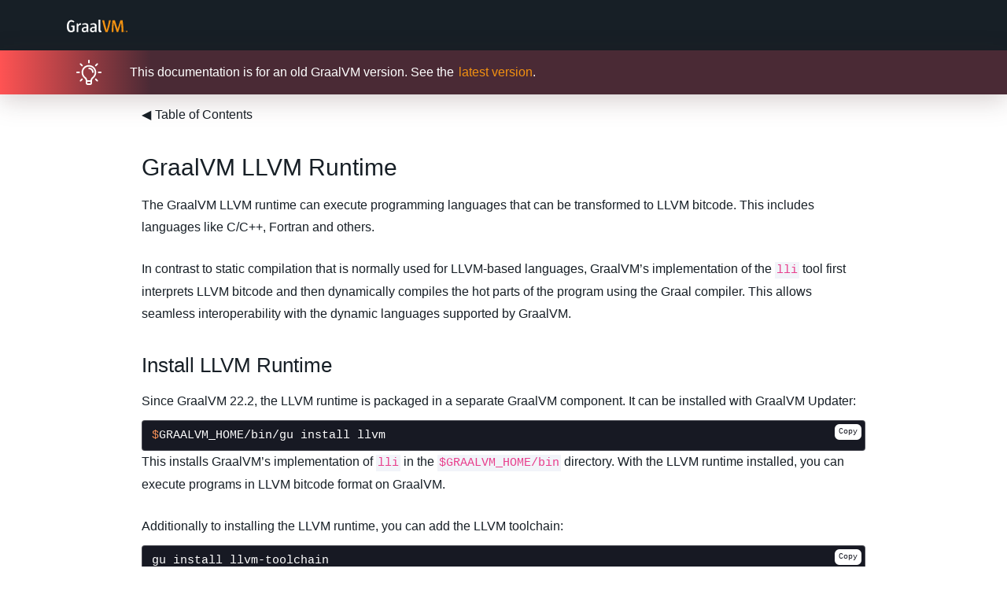

--- FILE ---
content_type: text/html; charset=utf-8
request_url: https://www.graalvm.org/22.2/reference-manual/llvm/
body_size: 2360
content:
<!DOCTYPE html>
<html lang="en">

  <head>
  <meta charset="utf-8">
  <meta http-equiv="X-UA-Compatible" content="IE=edge">
  <meta name="viewport" content="width=device-width, initial-scale=1">
  <meta property="og:image" content='/22.2/resources/img/graalvm.png' />
  <meta name="twitter:widgets:border-color" content="#55acee">

  <title>
    
      GraalVM
    
  </title>
  <meta name="description" content="GraalVM is an advanced JDK with ahead-of-time Native Image compilation."/>

  <link rel="icon" id="favicon" href='/22.2/resources/img/favicon/favicon-light/favicon-light.ico'>

  <link rel="manifest" href='/22.2/resources/img/favicon/site.webmanifest'>
  <meta name="msapplication-TileColor" content="#da532c">
  <meta name="theme-color" content="#ffffff">

  <script src='/22.2/resources/lib/jquery/jquery-3.6.1.min.js'></script>
  <link rel="stylesheet" href='/22.2/assets/main.css'>
  <script src='/22.2/resources/lib/bootstrap/js/bootstrap.min.js'></script>
  <script src='/22.2/resources/lib/highlight/highlight.pack.js'></script>
  <script src='/22.2/resources/lib/purl/purl.js'></script>
  <script src='/22.2/resources/lib/fiddle/fiddle.js' defer></script>
  <link rel="stylesheet" href='/22.2/resources/styles/fiddle.css'>
  <script async defer src="https://buttons.github.io/buttons.js"></script>
</head>

  <body class="preload">

    <div>
      <header  class="header header--content"  role="banner">

  

  <div class="container-fluid container-fluid--custom-sm">
    <div class="row">
      <div class="col-12 col-sm-12 col-md-12 col-lg-10">
        <div class="d-flex">
          <a href="https://www.graalvm.org/">
            <img src='/22.2/resources/img/logo_header.svg' alt="GraalVM logo">
          </a>  
        </div>
      </div>
    </div>
  </div>
  <div>
    <div class="row">
      <div class="docsnote">
        <div class="docsnote__body">
          <div class="docsnote__column">
            <div class="docsnote__card">
              <div class="container">
                <div class="rightside">
                  <img src='/22.2/resources/img/note-icon-docs-light.svg'>
                  <p class="docsnote__subtitle">
                    This documentation is for an old GraalVM version. See the 
                    <a href="#" onclick="selected('latest', 'latest'); return false;">latest version</a>.
                  </p>
                </div>
              </div>
            </div>
          </div>
        </div>
      </div>
    </div>
  </div>
</header>
      <main class="content content--home wrapper" aria-label="Content">
        <div class="container-fluid container-fluid--custom-sm">
  <div class="row">
    <div class="col-12 col-sm-12 col-md-12 col-lg-10 offset-lg-1">
      <br>
      <a href="/22.2/" class="link-back"><i>&#9664;</i>Table of Contents</a>
      <h1 id="graalvm-llvm-runtime">GraalVM LLVM Runtime</h1>

<p>The GraalVM LLVM runtime can execute programming languages that can be transformed to LLVM bitcode.
This includes languages like C/C++, Fortran and others.</p>

<p>In contrast to static compilation that is normally used for LLVM-based languages, GraalVM’s implementation of the <code>lli</code> tool first interprets LLVM bitcode and then dynamically compiles the hot parts of the program using the Graal compiler.
This allows seamless interoperability with the dynamic languages supported by GraalVM.</p>

<h2 id="install-llvm-runtime">Install LLVM Runtime</h2>

<p>Since GraalVM 22.2, the LLVM runtime is packaged in a separate GraalVM component. It can be installed with GraalVM Updater:</p>

<pre><code class="language-shell">$GRAALVM_HOME/bin/gu install llvm
</code></pre>

<p>This installs GraalVM’s implementation of <code>lli</code> in the <code>$GRAALVM_HOME/bin</code> directory.
With the LLVM runtime installed, you can execute programs in LLVM bitcode format on GraalVM.</p>

<p>Additionally to installing the LLVM runtime, you can add the LLVM toolchain:</p>

<pre><code class="language-shell">gu install llvm-toolchain
export LLVM_TOOLCHAIN=$(lli --print-toolchain-path)
</code></pre>

<p>Now you can compile C/C++ code to LLVM bitcode using <code>clang</code> shipped with GraalVM via a prebuilt LLVM toolchain.</p>

<h2 id="run-llvm-bitcode-on-graalvm">Run LLVM Bitcode on GraalVM</h2>

<p>To run LLVM-based languages on GraalVM, the binaries need to be compiled with embedded bitcode.
The <a href="/22.2/reference-manual/llvm/Compiling/">Compiling</a> guide provides information on how to compile a program to LLVM bitcode and what file format is expected.</p>

<p>The syntax to execute programs in LLVM bitcode format on GraalVM is:</p>
<pre><code class="language-shell">lli [LLI options] [GraalVM options] [polyglot options] &lt;bitcode file&gt; [program args]
</code></pre>

<p>Here, <code>&lt;bitcode file&gt;</code> is <a href="/22.2/reference-manual/llvm/Compiling/">a compiled program with embedded LLVM bitcode</a>.
See <a href="/22.2/reference-manual/llvm/Options/">LLI Command Options</a> or use <code>lli --help</code> for options explanations.</p>

<p>For example, put this C code into a file named <code>hello.c</code>:</p>
<pre><code class="language-c">#include &lt;stdio.h&gt;

int main() {
    printf("Hello from GraalVM!\n");
    return 0;
}
</code></pre>

<p>Then compile <code>hello.c</code> to an executable <code>hello</code> with embedded LLVM bitcode and run it as follows:</p>
<pre><code class="language-shell">$LLVM_TOOLCHAIN/clang hello.c -o hello
lli hello
</code></pre>

<p>Note: LLVM bitcode is platform-dependent.
The program must be compiled to bitcode for an appropriate platform.</p>

<h2 id="further-reading">Further Reading</h2>

<ul>
  <li><a href="/22.2/reference-manual/llvm/Compatibility/">LLVM Compatibility</a></li>
  <li><a href="/22.2/reference-manual/llvm/Compiling/">Compiling to LLVM Bitcode</a></li>
  <li><a href="/22.2/reference-manual/llvm/Debugging/">Debugging on the GraalVM LLVM Runtime</a></li>
  <li><a href="/22.2/reference-manual/llvm/Interoperability/">Interoperability with Other Languages</a></li>
  <li><a href="/22.2/reference-manual/llvm/NativeExecution/">Interaction of GraalVM with Native Code</a></li>
  <li><a href="/22.2/reference-manual/llvm/Options/">LLI Command Options</a></li>
</ul>

      </div>
  </div>
</div>
      </main>
      <footer class="footer footer__mobile">
  <div class="container-fluid container-fluid--custom-sm">
    <div class="row footer-content">
      <div class="footer__columns">
        <div class="footer__columns-item">
          <h6 class="title-footer">API Documentation</h6>
          <div class="grow">
            <ul class="footer-list">
              <li class="footer-list__item"><a href="https://www.graalvm.org/sdk/javadoc/">GraalVM SDK Javadoc</a></li>
              <li class="footer-list__item"><a href="https://www.graalvm.org/truffle/javadoc/">GraalVM Truffle Javadoc</a></li>
            </ul>
          </div>
        </div>
        <div class="footer__columns-item">
          <h6 class="title-footer">Learn More</h6>
          <div class="grow">
            <ul class="footer-list">
              <li class="footer-list__item"><a href="https://github.com/oracle/graal/" target="_blank">Open Source Repository</a></li>
              <li class="footer-list__item"><a href="https://www.graalvm.org/release-notes/" target="_blank">Release notes</a></li>
              <li class="footer-list__item"><a href="https://github.com/graalvm/graalvm-demos/"
                  target="_blank">Demos</a></li>
              <li class="footer-list__item"><a href="https://medium.com/graalvm" target="_blank">Blog</a></li>
            </ul>
          </div>
        </div>
      </div>
    </div>
    <div class="col-12 col-sm-12 col-md-12 col-lg-12">
      <div class="row">
        <div class="col-sm-12">
          <p class="copyright">
            Copyright © 2024, Oracle and/or its affiliates. All rights reserved. Oracle and Java are registered trademarks. Other names may be trademarks of their respective owners.
          </p>
        </div>
      </div>
    </div>
  </div>
</footer>

    </div>

    <div class="overlay"></div>

    <script src='/22.2/resources/js/main.js'></script>
  </body>

</html>


--- FILE ---
content_type: application/javascript; charset=utf-8
request_url: https://www.graalvm.org/22.2/resources/lib/fiddle/fiddle.js
body_size: -194
content:
var GraalVMFiddle = (function() {
    'use strict';

    let promise;

    function init() {
        if(!promise) {
            const script = document.createElement('script');
            script.type = 'text/javascript';
            script.src = GraalVMFiddle.path + 'fiddle-main.js';
            promise = new Promise((resolve, reject) => { script.onload = resolve; script.onerror = reject; });
            document.head.appendChild(script);
        }
        return promise;
    }

    return {
        path: document.currentScript.src.replace(/[^/]*$/, ''),
        replace: async (...args) => {
            await init();
            GraalVMFiddle.replace(...args);
        },
    };
})();
